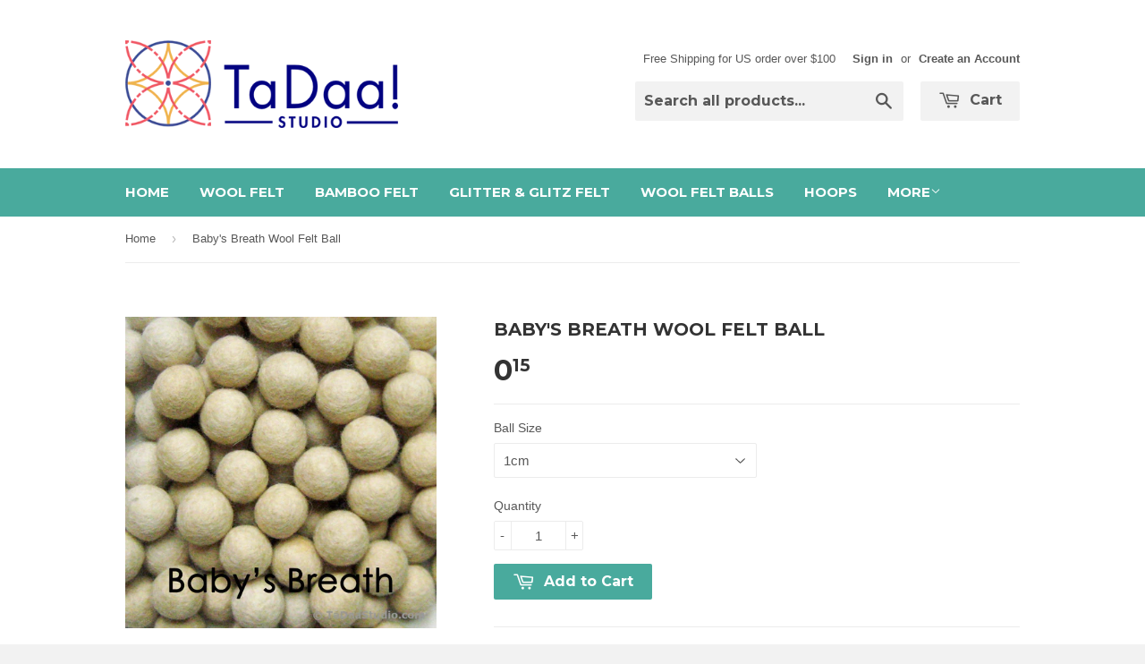

--- FILE ---
content_type: text/html; charset=utf-8
request_url: https://tadaastudio.com/products/babys-breath-wool-felt-ball
body_size: 15990
content:
<!doctype html>
<!--[if lt IE 7]><html class="no-js lt-ie9 lt-ie8 lt-ie7" lang="en"> <![endif]-->
<!--[if IE 7]><html class="no-js lt-ie9 lt-ie8" lang="en"> <![endif]-->
<!--[if IE 8]><html class="no-js lt-ie9" lang="en"> <![endif]-->
<!--[if IE 9 ]><html class="ie9 no-js"> <![endif]-->
<!--[if (gt IE 9)|!(IE)]><!--> <html class="no-touch no-js"> <!--<![endif]-->
<head>

  <!-- Basic page needs ================================================== -->
  <meta charset="utf-8">
  <meta http-equiv="X-UA-Compatible" content="IE=edge,chrome=1">

  
  <link rel="shortcut icon" href="//tadaastudio.com/cdn/shop/t/4/assets/favicon.png?v=150749138157541351191427918182" type="image/png" />
  

  <!-- Title and description ================================================== -->
  <title>
  Baby&#39;s Breath Wool Felt Ball - TaDaa Studio &ndash; TaDaa! Studio
  </title>

  
  <meta name="description" content="Wool Felt Balls 1cm, 2cm, 4cm available in 39 colors">
  

  <!-- Product meta ================================================== -->
  
  <meta property="og:type" content="product">
  <meta property="og:title" content="Baby&#39;s Breath Wool Felt Ball">
  
  <meta property="og:image" content="http://tadaastudio.com/cdn/shop/products/wfb_babys_breath_38_2_grande.jpeg?v=1443998892">
  <meta property="og:image:secure_url" content="https://tadaastudio.com/cdn/shop/products/wfb_babys_breath_38_2_grande.jpeg?v=1443998892">
  
  <meta property="og:image" content="http://tadaastudio.com/cdn/shop/products/scale_shot_20_grande.jpeg?v=1443998894">
  <meta property="og:image:secure_url" content="https://tadaastudio.com/cdn/shop/products/scale_shot_20_grande.jpeg?v=1443998894">
  
  <meta property="og:price:amount" content="0.15">
  <meta property="og:price:currency" content="USD">


  <meta property="og:description" content="Wool Felt Balls 1cm, 2cm, 4cm available in 39 colors">

  <meta property="og:url" content="https://tadaastudio.com/products/babys-breath-wool-felt-ball">
  <meta property="og:site_name" content="TaDaa! Studio">

  
  
  
  <meta name="twitter:site" content="@tadaastudio">


  <meta name="twitter:card" content="product">
  <meta name="twitter:title" content="Baby's Breath Wool Felt Ball">
  <meta name="twitter:description" content="A natural color color, with a slight beige/ivory cast to the color of the ball.
100% wool, handmade felt balls Imported from Nepal via fair trade practices">
  <meta name="twitter:image" content="https://tadaastudio.com/cdn/shop/products/wfb_babys_breath_38_2_medium.jpeg?v=1443998892">
  <meta name="twitter:image:width" content="240">
  <meta name="twitter:image:height" content="240">
  <meta name="twitter:label1" content="Price">
  <meta name="twitter:data1" content="From $ 0.15 USD">
  
  <meta name="twitter:label2" content="Brand">
  <meta name="twitter:data2" content="wool fellt &amp; yarn">
  



  <!-- Helpers ================================================== -->
  <link rel="canonical" href="https://tadaastudio.com/products/babys-breath-wool-felt-ball">
  <meta name="viewport" content="width=device-width,initial-scale=1">

  
  <!-- Ajaxify Cart Plugin ================================================== -->
  <link href="//tadaastudio.com/cdn/shop/t/4/assets/ajaxify.scss.css?v=130291415045961276831427128714" rel="stylesheet" type="text/css" media="all" />
  

  <!-- CSS ================================================== -->
  <link href="//tadaastudio.com/cdn/shop/t/4/assets/timber.scss.css?v=117971105129258089211674764901" rel="stylesheet" type="text/css" media="all" />
  

  
    
    
    <link href="//fonts.googleapis.com/css?family=Montserrat:700" rel="stylesheet" type="text/css" media="all" />
  


  



  <!-- Header hook for plugins ================================================== -->
  <script>window.performance && window.performance.mark && window.performance.mark('shopify.content_for_header.start');</script><meta id="shopify-digital-wallet" name="shopify-digital-wallet" content="/6997481/digital_wallets/dialog">
<meta name="shopify-checkout-api-token" content="462ae1bbc51e74f613e0a6f4adbe2634">
<meta id="in-context-paypal-metadata" data-shop-id="6997481" data-venmo-supported="false" data-environment="production" data-locale="en_US" data-paypal-v4="true" data-currency="USD">
<link rel="alternate" type="application/json+oembed" href="https://tadaastudio.com/products/babys-breath-wool-felt-ball.oembed">
<script async="async" src="/checkouts/internal/preloads.js?locale=en-US"></script>
<link rel="preconnect" href="https://shop.app" crossorigin="anonymous">
<script async="async" src="https://shop.app/checkouts/internal/preloads.js?locale=en-US&shop_id=6997481" crossorigin="anonymous"></script>
<script id="apple-pay-shop-capabilities" type="application/json">{"shopId":6997481,"countryCode":"US","currencyCode":"USD","merchantCapabilities":["supports3DS"],"merchantId":"gid:\/\/shopify\/Shop\/6997481","merchantName":"TaDaa! Studio","requiredBillingContactFields":["postalAddress","email"],"requiredShippingContactFields":["postalAddress","email"],"shippingType":"shipping","supportedNetworks":["visa","masterCard","amex","discover","elo","jcb"],"total":{"type":"pending","label":"TaDaa! Studio","amount":"1.00"},"shopifyPaymentsEnabled":true,"supportsSubscriptions":true}</script>
<script id="shopify-features" type="application/json">{"accessToken":"462ae1bbc51e74f613e0a6f4adbe2634","betas":["rich-media-storefront-analytics"],"domain":"tadaastudio.com","predictiveSearch":true,"shopId":6997481,"locale":"en"}</script>
<script>var Shopify = Shopify || {};
Shopify.shop = "tadaa-studio.myshopify.com";
Shopify.locale = "en";
Shopify.currency = {"active":"USD","rate":"1.0"};
Shopify.country = "US";
Shopify.theme = {"name":"Supply","id":10564616,"schema_name":null,"schema_version":null,"theme_store_id":679,"role":"main"};
Shopify.theme.handle = "null";
Shopify.theme.style = {"id":null,"handle":null};
Shopify.cdnHost = "tadaastudio.com/cdn";
Shopify.routes = Shopify.routes || {};
Shopify.routes.root = "/";</script>
<script type="module">!function(o){(o.Shopify=o.Shopify||{}).modules=!0}(window);</script>
<script>!function(o){function n(){var o=[];function n(){o.push(Array.prototype.slice.apply(arguments))}return n.q=o,n}var t=o.Shopify=o.Shopify||{};t.loadFeatures=n(),t.autoloadFeatures=n()}(window);</script>
<script>
  window.ShopifyPay = window.ShopifyPay || {};
  window.ShopifyPay.apiHost = "shop.app\/pay";
  window.ShopifyPay.redirectState = null;
</script>
<script id="shop-js-analytics" type="application/json">{"pageType":"product"}</script>
<script defer="defer" async type="module" src="//tadaastudio.com/cdn/shopifycloud/shop-js/modules/v2/client.init-shop-cart-sync_BN7fPSNr.en.esm.js"></script>
<script defer="defer" async type="module" src="//tadaastudio.com/cdn/shopifycloud/shop-js/modules/v2/chunk.common_Cbph3Kss.esm.js"></script>
<script defer="defer" async type="module" src="//tadaastudio.com/cdn/shopifycloud/shop-js/modules/v2/chunk.modal_DKumMAJ1.esm.js"></script>
<script type="module">
  await import("//tadaastudio.com/cdn/shopifycloud/shop-js/modules/v2/client.init-shop-cart-sync_BN7fPSNr.en.esm.js");
await import("//tadaastudio.com/cdn/shopifycloud/shop-js/modules/v2/chunk.common_Cbph3Kss.esm.js");
await import("//tadaastudio.com/cdn/shopifycloud/shop-js/modules/v2/chunk.modal_DKumMAJ1.esm.js");

  window.Shopify.SignInWithShop?.initShopCartSync?.({"fedCMEnabled":true,"windoidEnabled":true});

</script>
<script>
  window.Shopify = window.Shopify || {};
  if (!window.Shopify.featureAssets) window.Shopify.featureAssets = {};
  window.Shopify.featureAssets['shop-js'] = {"shop-cart-sync":["modules/v2/client.shop-cart-sync_CJVUk8Jm.en.esm.js","modules/v2/chunk.common_Cbph3Kss.esm.js","modules/v2/chunk.modal_DKumMAJ1.esm.js"],"init-fed-cm":["modules/v2/client.init-fed-cm_7Fvt41F4.en.esm.js","modules/v2/chunk.common_Cbph3Kss.esm.js","modules/v2/chunk.modal_DKumMAJ1.esm.js"],"init-shop-email-lookup-coordinator":["modules/v2/client.init-shop-email-lookup-coordinator_Cc088_bR.en.esm.js","modules/v2/chunk.common_Cbph3Kss.esm.js","modules/v2/chunk.modal_DKumMAJ1.esm.js"],"init-windoid":["modules/v2/client.init-windoid_hPopwJRj.en.esm.js","modules/v2/chunk.common_Cbph3Kss.esm.js","modules/v2/chunk.modal_DKumMAJ1.esm.js"],"shop-button":["modules/v2/client.shop-button_B0jaPSNF.en.esm.js","modules/v2/chunk.common_Cbph3Kss.esm.js","modules/v2/chunk.modal_DKumMAJ1.esm.js"],"shop-cash-offers":["modules/v2/client.shop-cash-offers_DPIskqss.en.esm.js","modules/v2/chunk.common_Cbph3Kss.esm.js","modules/v2/chunk.modal_DKumMAJ1.esm.js"],"shop-toast-manager":["modules/v2/client.shop-toast-manager_CK7RT69O.en.esm.js","modules/v2/chunk.common_Cbph3Kss.esm.js","modules/v2/chunk.modal_DKumMAJ1.esm.js"],"init-shop-cart-sync":["modules/v2/client.init-shop-cart-sync_BN7fPSNr.en.esm.js","modules/v2/chunk.common_Cbph3Kss.esm.js","modules/v2/chunk.modal_DKumMAJ1.esm.js"],"init-customer-accounts-sign-up":["modules/v2/client.init-customer-accounts-sign-up_CfPf4CXf.en.esm.js","modules/v2/client.shop-login-button_DeIztwXF.en.esm.js","modules/v2/chunk.common_Cbph3Kss.esm.js","modules/v2/chunk.modal_DKumMAJ1.esm.js"],"pay-button":["modules/v2/client.pay-button_CgIwFSYN.en.esm.js","modules/v2/chunk.common_Cbph3Kss.esm.js","modules/v2/chunk.modal_DKumMAJ1.esm.js"],"init-customer-accounts":["modules/v2/client.init-customer-accounts_DQ3x16JI.en.esm.js","modules/v2/client.shop-login-button_DeIztwXF.en.esm.js","modules/v2/chunk.common_Cbph3Kss.esm.js","modules/v2/chunk.modal_DKumMAJ1.esm.js"],"avatar":["modules/v2/client.avatar_BTnouDA3.en.esm.js"],"init-shop-for-new-customer-accounts":["modules/v2/client.init-shop-for-new-customer-accounts_CsZy_esa.en.esm.js","modules/v2/client.shop-login-button_DeIztwXF.en.esm.js","modules/v2/chunk.common_Cbph3Kss.esm.js","modules/v2/chunk.modal_DKumMAJ1.esm.js"],"shop-follow-button":["modules/v2/client.shop-follow-button_BRMJjgGd.en.esm.js","modules/v2/chunk.common_Cbph3Kss.esm.js","modules/v2/chunk.modal_DKumMAJ1.esm.js"],"checkout-modal":["modules/v2/client.checkout-modal_B9Drz_yf.en.esm.js","modules/v2/chunk.common_Cbph3Kss.esm.js","modules/v2/chunk.modal_DKumMAJ1.esm.js"],"shop-login-button":["modules/v2/client.shop-login-button_DeIztwXF.en.esm.js","modules/v2/chunk.common_Cbph3Kss.esm.js","modules/v2/chunk.modal_DKumMAJ1.esm.js"],"lead-capture":["modules/v2/client.lead-capture_DXYzFM3R.en.esm.js","modules/v2/chunk.common_Cbph3Kss.esm.js","modules/v2/chunk.modal_DKumMAJ1.esm.js"],"shop-login":["modules/v2/client.shop-login_CA5pJqmO.en.esm.js","modules/v2/chunk.common_Cbph3Kss.esm.js","modules/v2/chunk.modal_DKumMAJ1.esm.js"],"payment-terms":["modules/v2/client.payment-terms_BxzfvcZJ.en.esm.js","modules/v2/chunk.common_Cbph3Kss.esm.js","modules/v2/chunk.modal_DKumMAJ1.esm.js"]};
</script>
<script id="__st">var __st={"a":6997481,"offset":-18000,"reqid":"2d97a954-30de-4eae-8ed0-1aab77850bdb-1769905217","pageurl":"tadaastudio.com\/products\/babys-breath-wool-felt-ball","u":"175454c13f38","p":"product","rtyp":"product","rid":461035812};</script>
<script>window.ShopifyPaypalV4VisibilityTracking = true;</script>
<script id="captcha-bootstrap">!function(){'use strict';const t='contact',e='account',n='new_comment',o=[[t,t],['blogs',n],['comments',n],[t,'customer']],c=[[e,'customer_login'],[e,'guest_login'],[e,'recover_customer_password'],[e,'create_customer']],r=t=>t.map((([t,e])=>`form[action*='/${t}']:not([data-nocaptcha='true']) input[name='form_type'][value='${e}']`)).join(','),a=t=>()=>t?[...document.querySelectorAll(t)].map((t=>t.form)):[];function s(){const t=[...o],e=r(t);return a(e)}const i='password',u='form_key',d=['recaptcha-v3-token','g-recaptcha-response','h-captcha-response',i],f=()=>{try{return window.sessionStorage}catch{return}},m='__shopify_v',_=t=>t.elements[u];function p(t,e,n=!1){try{const o=window.sessionStorage,c=JSON.parse(o.getItem(e)),{data:r}=function(t){const{data:e,action:n}=t;return t[m]||n?{data:e,action:n}:{data:t,action:n}}(c);for(const[e,n]of Object.entries(r))t.elements[e]&&(t.elements[e].value=n);n&&o.removeItem(e)}catch(o){console.error('form repopulation failed',{error:o})}}const l='form_type',E='cptcha';function T(t){t.dataset[E]=!0}const w=window,h=w.document,L='Shopify',v='ce_forms',y='captcha';let A=!1;((t,e)=>{const n=(g='f06e6c50-85a8-45c8-87d0-21a2b65856fe',I='https://cdn.shopify.com/shopifycloud/storefront-forms-hcaptcha/ce_storefront_forms_captcha_hcaptcha.v1.5.2.iife.js',D={infoText:'Protected by hCaptcha',privacyText:'Privacy',termsText:'Terms'},(t,e,n)=>{const o=w[L][v],c=o.bindForm;if(c)return c(t,g,e,D).then(n);var r;o.q.push([[t,g,e,D],n]),r=I,A||(h.body.append(Object.assign(h.createElement('script'),{id:'captcha-provider',async:!0,src:r})),A=!0)});var g,I,D;w[L]=w[L]||{},w[L][v]=w[L][v]||{},w[L][v].q=[],w[L][y]=w[L][y]||{},w[L][y].protect=function(t,e){n(t,void 0,e),T(t)},Object.freeze(w[L][y]),function(t,e,n,w,h,L){const[v,y,A,g]=function(t,e,n){const i=e?o:[],u=t?c:[],d=[...i,...u],f=r(d),m=r(i),_=r(d.filter((([t,e])=>n.includes(e))));return[a(f),a(m),a(_),s()]}(w,h,L),I=t=>{const e=t.target;return e instanceof HTMLFormElement?e:e&&e.form},D=t=>v().includes(t);t.addEventListener('submit',(t=>{const e=I(t);if(!e)return;const n=D(e)&&!e.dataset.hcaptchaBound&&!e.dataset.recaptchaBound,o=_(e),c=g().includes(e)&&(!o||!o.value);(n||c)&&t.preventDefault(),c&&!n&&(function(t){try{if(!f())return;!function(t){const e=f();if(!e)return;const n=_(t);if(!n)return;const o=n.value;o&&e.removeItem(o)}(t);const e=Array.from(Array(32),(()=>Math.random().toString(36)[2])).join('');!function(t,e){_(t)||t.append(Object.assign(document.createElement('input'),{type:'hidden',name:u})),t.elements[u].value=e}(t,e),function(t,e){const n=f();if(!n)return;const o=[...t.querySelectorAll(`input[type='${i}']`)].map((({name:t})=>t)),c=[...d,...o],r={};for(const[a,s]of new FormData(t).entries())c.includes(a)||(r[a]=s);n.setItem(e,JSON.stringify({[m]:1,action:t.action,data:r}))}(t,e)}catch(e){console.error('failed to persist form',e)}}(e),e.submit())}));const S=(t,e)=>{t&&!t.dataset[E]&&(n(t,e.some((e=>e===t))),T(t))};for(const o of['focusin','change'])t.addEventListener(o,(t=>{const e=I(t);D(e)&&S(e,y())}));const B=e.get('form_key'),M=e.get(l),P=B&&M;t.addEventListener('DOMContentLoaded',(()=>{const t=y();if(P)for(const e of t)e.elements[l].value===M&&p(e,B);[...new Set([...A(),...v().filter((t=>'true'===t.dataset.shopifyCaptcha))])].forEach((e=>S(e,t)))}))}(h,new URLSearchParams(w.location.search),n,t,e,['guest_login'])})(!0,!0)}();</script>
<script integrity="sha256-4kQ18oKyAcykRKYeNunJcIwy7WH5gtpwJnB7kiuLZ1E=" data-source-attribution="shopify.loadfeatures" defer="defer" src="//tadaastudio.com/cdn/shopifycloud/storefront/assets/storefront/load_feature-a0a9edcb.js" crossorigin="anonymous"></script>
<script crossorigin="anonymous" defer="defer" src="//tadaastudio.com/cdn/shopifycloud/storefront/assets/shopify_pay/storefront-65b4c6d7.js?v=20250812"></script>
<script data-source-attribution="shopify.dynamic_checkout.dynamic.init">var Shopify=Shopify||{};Shopify.PaymentButton=Shopify.PaymentButton||{isStorefrontPortableWallets:!0,init:function(){window.Shopify.PaymentButton.init=function(){};var t=document.createElement("script");t.src="https://tadaastudio.com/cdn/shopifycloud/portable-wallets/latest/portable-wallets.en.js",t.type="module",document.head.appendChild(t)}};
</script>
<script data-source-attribution="shopify.dynamic_checkout.buyer_consent">
  function portableWalletsHideBuyerConsent(e){var t=document.getElementById("shopify-buyer-consent"),n=document.getElementById("shopify-subscription-policy-button");t&&n&&(t.classList.add("hidden"),t.setAttribute("aria-hidden","true"),n.removeEventListener("click",e))}function portableWalletsShowBuyerConsent(e){var t=document.getElementById("shopify-buyer-consent"),n=document.getElementById("shopify-subscription-policy-button");t&&n&&(t.classList.remove("hidden"),t.removeAttribute("aria-hidden"),n.addEventListener("click",e))}window.Shopify?.PaymentButton&&(window.Shopify.PaymentButton.hideBuyerConsent=portableWalletsHideBuyerConsent,window.Shopify.PaymentButton.showBuyerConsent=portableWalletsShowBuyerConsent);
</script>
<script data-source-attribution="shopify.dynamic_checkout.cart.bootstrap">document.addEventListener("DOMContentLoaded",(function(){function t(){return document.querySelector("shopify-accelerated-checkout-cart, shopify-accelerated-checkout")}if(t())Shopify.PaymentButton.init();else{new MutationObserver((function(e,n){t()&&(Shopify.PaymentButton.init(),n.disconnect())})).observe(document.body,{childList:!0,subtree:!0})}}));
</script>
<link id="shopify-accelerated-checkout-styles" rel="stylesheet" media="screen" href="https://tadaastudio.com/cdn/shopifycloud/portable-wallets/latest/accelerated-checkout-backwards-compat.css" crossorigin="anonymous">
<style id="shopify-accelerated-checkout-cart">
        #shopify-buyer-consent {
  margin-top: 1em;
  display: inline-block;
  width: 100%;
}

#shopify-buyer-consent.hidden {
  display: none;
}

#shopify-subscription-policy-button {
  background: none;
  border: none;
  padding: 0;
  text-decoration: underline;
  font-size: inherit;
  cursor: pointer;
}

#shopify-subscription-policy-button::before {
  box-shadow: none;
}

      </style>

<script>window.performance && window.performance.mark && window.performance.mark('shopify.content_for_header.end');</script>

  

<!--[if lt IE 9]>
<script src="//html5shiv.googlecode.com/svn/trunk/html5.js" type="text/javascript"></script>
<script src="//tadaastudio.com/cdn/shop/t/4/assets/respond.min.js?v=52248677837542619231427128712" type="text/javascript"></script>
<link href="//tadaastudio.com/cdn/shop/t/4/assets/respond-proxy.html" id="respond-proxy" rel="respond-proxy" />
<link href="//tadaastudio.com/search?q=3b3a83176d8cff4bb9c2f7e4a6f74662" id="respond-redirect" rel="respond-redirect" />
<script src="//tadaastudio.com/search?q=3b3a83176d8cff4bb9c2f7e4a6f74662" type="text/javascript"></script>
<![endif]-->


  
  

  <script src="//ajax.googleapis.com/ajax/libs/jquery/1.11.0/jquery.min.js" type="text/javascript"></script>
  <script src="//tadaastudio.com/cdn/shop/t/4/assets/modernizr.min.js?v=26620055551102246001427128712" type="text/javascript"></script>

<link href="https://monorail-edge.shopifysvc.com" rel="dns-prefetch">
<script>(function(){if ("sendBeacon" in navigator && "performance" in window) {try {var session_token_from_headers = performance.getEntriesByType('navigation')[0].serverTiming.find(x => x.name == '_s').description;} catch {var session_token_from_headers = undefined;}var session_cookie_matches = document.cookie.match(/_shopify_s=([^;]*)/);var session_token_from_cookie = session_cookie_matches && session_cookie_matches.length === 2 ? session_cookie_matches[1] : "";var session_token = session_token_from_headers || session_token_from_cookie || "";function handle_abandonment_event(e) {var entries = performance.getEntries().filter(function(entry) {return /monorail-edge.shopifysvc.com/.test(entry.name);});if (!window.abandonment_tracked && entries.length === 0) {window.abandonment_tracked = true;var currentMs = Date.now();var navigation_start = performance.timing.navigationStart;var payload = {shop_id: 6997481,url: window.location.href,navigation_start,duration: currentMs - navigation_start,session_token,page_type: "product"};window.navigator.sendBeacon("https://monorail-edge.shopifysvc.com/v1/produce", JSON.stringify({schema_id: "online_store_buyer_site_abandonment/1.1",payload: payload,metadata: {event_created_at_ms: currentMs,event_sent_at_ms: currentMs}}));}}window.addEventListener('pagehide', handle_abandonment_event);}}());</script>
<script id="web-pixels-manager-setup">(function e(e,d,r,n,o){if(void 0===o&&(o={}),!Boolean(null===(a=null===(i=window.Shopify)||void 0===i?void 0:i.analytics)||void 0===a?void 0:a.replayQueue)){var i,a;window.Shopify=window.Shopify||{};var t=window.Shopify;t.analytics=t.analytics||{};var s=t.analytics;s.replayQueue=[],s.publish=function(e,d,r){return s.replayQueue.push([e,d,r]),!0};try{self.performance.mark("wpm:start")}catch(e){}var l=function(){var e={modern:/Edge?\/(1{2}[4-9]|1[2-9]\d|[2-9]\d{2}|\d{4,})\.\d+(\.\d+|)|Firefox\/(1{2}[4-9]|1[2-9]\d|[2-9]\d{2}|\d{4,})\.\d+(\.\d+|)|Chrom(ium|e)\/(9{2}|\d{3,})\.\d+(\.\d+|)|(Maci|X1{2}).+ Version\/(15\.\d+|(1[6-9]|[2-9]\d|\d{3,})\.\d+)([,.]\d+|)( \(\w+\)|)( Mobile\/\w+|) Safari\/|Chrome.+OPR\/(9{2}|\d{3,})\.\d+\.\d+|(CPU[ +]OS|iPhone[ +]OS|CPU[ +]iPhone|CPU IPhone OS|CPU iPad OS)[ +]+(15[._]\d+|(1[6-9]|[2-9]\d|\d{3,})[._]\d+)([._]\d+|)|Android:?[ /-](13[3-9]|1[4-9]\d|[2-9]\d{2}|\d{4,})(\.\d+|)(\.\d+|)|Android.+Firefox\/(13[5-9]|1[4-9]\d|[2-9]\d{2}|\d{4,})\.\d+(\.\d+|)|Android.+Chrom(ium|e)\/(13[3-9]|1[4-9]\d|[2-9]\d{2}|\d{4,})\.\d+(\.\d+|)|SamsungBrowser\/([2-9]\d|\d{3,})\.\d+/,legacy:/Edge?\/(1[6-9]|[2-9]\d|\d{3,})\.\d+(\.\d+|)|Firefox\/(5[4-9]|[6-9]\d|\d{3,})\.\d+(\.\d+|)|Chrom(ium|e)\/(5[1-9]|[6-9]\d|\d{3,})\.\d+(\.\d+|)([\d.]+$|.*Safari\/(?![\d.]+ Edge\/[\d.]+$))|(Maci|X1{2}).+ Version\/(10\.\d+|(1[1-9]|[2-9]\d|\d{3,})\.\d+)([,.]\d+|)( \(\w+\)|)( Mobile\/\w+|) Safari\/|Chrome.+OPR\/(3[89]|[4-9]\d|\d{3,})\.\d+\.\d+|(CPU[ +]OS|iPhone[ +]OS|CPU[ +]iPhone|CPU IPhone OS|CPU iPad OS)[ +]+(10[._]\d+|(1[1-9]|[2-9]\d|\d{3,})[._]\d+)([._]\d+|)|Android:?[ /-](13[3-9]|1[4-9]\d|[2-9]\d{2}|\d{4,})(\.\d+|)(\.\d+|)|Mobile Safari.+OPR\/([89]\d|\d{3,})\.\d+\.\d+|Android.+Firefox\/(13[5-9]|1[4-9]\d|[2-9]\d{2}|\d{4,})\.\d+(\.\d+|)|Android.+Chrom(ium|e)\/(13[3-9]|1[4-9]\d|[2-9]\d{2}|\d{4,})\.\d+(\.\d+|)|Android.+(UC? ?Browser|UCWEB|U3)[ /]?(15\.([5-9]|\d{2,})|(1[6-9]|[2-9]\d|\d{3,})\.\d+)\.\d+|SamsungBrowser\/(5\.\d+|([6-9]|\d{2,})\.\d+)|Android.+MQ{2}Browser\/(14(\.(9|\d{2,})|)|(1[5-9]|[2-9]\d|\d{3,})(\.\d+|))(\.\d+|)|K[Aa][Ii]OS\/(3\.\d+|([4-9]|\d{2,})\.\d+)(\.\d+|)/},d=e.modern,r=e.legacy,n=navigator.userAgent;return n.match(d)?"modern":n.match(r)?"legacy":"unknown"}(),u="modern"===l?"modern":"legacy",c=(null!=n?n:{modern:"",legacy:""})[u],f=function(e){return[e.baseUrl,"/wpm","/b",e.hashVersion,"modern"===e.buildTarget?"m":"l",".js"].join("")}({baseUrl:d,hashVersion:r,buildTarget:u}),m=function(e){var d=e.version,r=e.bundleTarget,n=e.surface,o=e.pageUrl,i=e.monorailEndpoint;return{emit:function(e){var a=e.status,t=e.errorMsg,s=(new Date).getTime(),l=JSON.stringify({metadata:{event_sent_at_ms:s},events:[{schema_id:"web_pixels_manager_load/3.1",payload:{version:d,bundle_target:r,page_url:o,status:a,surface:n,error_msg:t},metadata:{event_created_at_ms:s}}]});if(!i)return console&&console.warn&&console.warn("[Web Pixels Manager] No Monorail endpoint provided, skipping logging."),!1;try{return self.navigator.sendBeacon.bind(self.navigator)(i,l)}catch(e){}var u=new XMLHttpRequest;try{return u.open("POST",i,!0),u.setRequestHeader("Content-Type","text/plain"),u.send(l),!0}catch(e){return console&&console.warn&&console.warn("[Web Pixels Manager] Got an unhandled error while logging to Monorail."),!1}}}}({version:r,bundleTarget:l,surface:e.surface,pageUrl:self.location.href,monorailEndpoint:e.monorailEndpoint});try{o.browserTarget=l,function(e){var d=e.src,r=e.async,n=void 0===r||r,o=e.onload,i=e.onerror,a=e.sri,t=e.scriptDataAttributes,s=void 0===t?{}:t,l=document.createElement("script"),u=document.querySelector("head"),c=document.querySelector("body");if(l.async=n,l.src=d,a&&(l.integrity=a,l.crossOrigin="anonymous"),s)for(var f in s)if(Object.prototype.hasOwnProperty.call(s,f))try{l.dataset[f]=s[f]}catch(e){}if(o&&l.addEventListener("load",o),i&&l.addEventListener("error",i),u)u.appendChild(l);else{if(!c)throw new Error("Did not find a head or body element to append the script");c.appendChild(l)}}({src:f,async:!0,onload:function(){if(!function(){var e,d;return Boolean(null===(d=null===(e=window.Shopify)||void 0===e?void 0:e.analytics)||void 0===d?void 0:d.initialized)}()){var d=window.webPixelsManager.init(e)||void 0;if(d){var r=window.Shopify.analytics;r.replayQueue.forEach((function(e){var r=e[0],n=e[1],o=e[2];d.publishCustomEvent(r,n,o)})),r.replayQueue=[],r.publish=d.publishCustomEvent,r.visitor=d.visitor,r.initialized=!0}}},onerror:function(){return m.emit({status:"failed",errorMsg:"".concat(f," has failed to load")})},sri:function(e){var d=/^sha384-[A-Za-z0-9+/=]+$/;return"string"==typeof e&&d.test(e)}(c)?c:"",scriptDataAttributes:o}),m.emit({status:"loading"})}catch(e){m.emit({status:"failed",errorMsg:(null==e?void 0:e.message)||"Unknown error"})}}})({shopId: 6997481,storefrontBaseUrl: "https://tadaastudio.com",extensionsBaseUrl: "https://extensions.shopifycdn.com/cdn/shopifycloud/web-pixels-manager",monorailEndpoint: "https://monorail-edge.shopifysvc.com/unstable/produce_batch",surface: "storefront-renderer",enabledBetaFlags: ["2dca8a86"],webPixelsConfigList: [{"id":"71860310","configuration":"{\"tagID\":\"2613942554669\"}","eventPayloadVersion":"v1","runtimeContext":"STRICT","scriptVersion":"18031546ee651571ed29edbe71a3550b","type":"APP","apiClientId":3009811,"privacyPurposes":["ANALYTICS","MARKETING","SALE_OF_DATA"],"dataSharingAdjustments":{"protectedCustomerApprovalScopes":["read_customer_address","read_customer_email","read_customer_name","read_customer_personal_data","read_customer_phone"]}},{"id":"shopify-app-pixel","configuration":"{}","eventPayloadVersion":"v1","runtimeContext":"STRICT","scriptVersion":"0450","apiClientId":"shopify-pixel","type":"APP","privacyPurposes":["ANALYTICS","MARKETING"]},{"id":"shopify-custom-pixel","eventPayloadVersion":"v1","runtimeContext":"LAX","scriptVersion":"0450","apiClientId":"shopify-pixel","type":"CUSTOM","privacyPurposes":["ANALYTICS","MARKETING"]}],isMerchantRequest: false,initData: {"shop":{"name":"TaDaa! Studio","paymentSettings":{"currencyCode":"USD"},"myshopifyDomain":"tadaa-studio.myshopify.com","countryCode":"US","storefrontUrl":"https:\/\/tadaastudio.com"},"customer":null,"cart":null,"checkout":null,"productVariants":[{"price":{"amount":0.15,"currencyCode":"USD"},"product":{"title":"Baby's Breath Wool Felt Ball","vendor":"wool fellt \u0026 yarn","id":"461035812","untranslatedTitle":"Baby's Breath Wool Felt Ball","url":"\/products\/babys-breath-wool-felt-ball","type":"wool felt balls"},"id":"1320347764","image":{"src":"\/\/tadaastudio.com\/cdn\/shop\/products\/wfb_babys_breath_38_2.jpeg?v=1443998892"},"sku":"WFB-babybrth2-1cm","title":"1cm","untranslatedTitle":"1cm"},{"price":{"amount":0.25,"currencyCode":"USD"},"product":{"title":"Baby's Breath Wool Felt Ball","vendor":"wool fellt \u0026 yarn","id":"461035812","untranslatedTitle":"Baby's Breath Wool Felt Ball","url":"\/products\/babys-breath-wool-felt-ball","type":"wool felt balls"},"id":"1320347784","image":{"src":"\/\/tadaastudio.com\/cdn\/shop\/products\/wfb_babys_breath_38_2.jpeg?v=1443998892"},"sku":"WFB-babybrth2-1.5cm","title":"1.5cm","untranslatedTitle":"1.5cm"},{"price":{"amount":0.35,"currencyCode":"USD"},"product":{"title":"Baby's Breath Wool Felt Ball","vendor":"wool fellt \u0026 yarn","id":"461035812","untranslatedTitle":"Baby's Breath Wool Felt Ball","url":"\/products\/babys-breath-wool-felt-ball","type":"wool felt balls"},"id":"1320347768","image":{"src":"\/\/tadaastudio.com\/cdn\/shop\/products\/wfb_babys_breath_38_2.jpeg?v=1443998892"},"sku":"WFB-babybrth2-2cm","title":"2cm","untranslatedTitle":"2cm"},{"price":{"amount":0.45,"currencyCode":"USD"},"product":{"title":"Baby's Breath Wool Felt Ball","vendor":"wool fellt \u0026 yarn","id":"461035812","untranslatedTitle":"Baby's Breath Wool Felt Ball","url":"\/products\/babys-breath-wool-felt-ball","type":"wool felt balls"},"id":"1320347776","image":{"src":"\/\/tadaastudio.com\/cdn\/shop\/products\/wfb_babys_breath_38_2.jpeg?v=1443998892"},"sku":"WFB-babybrth2-3cm","title":"3cm","untranslatedTitle":"3cm"},{"price":{"amount":1.25,"currencyCode":"USD"},"product":{"title":"Baby's Breath Wool Felt Ball","vendor":"wool fellt \u0026 yarn","id":"461035812","untranslatedTitle":"Baby's Breath Wool Felt Ball","url":"\/products\/babys-breath-wool-felt-ball","type":"wool felt balls"},"id":"1320347772","image":{"src":"\/\/tadaastudio.com\/cdn\/shop\/products\/wfb_babys_breath_38_2.jpeg?v=1443998892"},"sku":"WFB-babybrth2-4cm","title":"4cm","untranslatedTitle":"4cm"}],"purchasingCompany":null},},"https://tadaastudio.com/cdn","1d2a099fw23dfb22ep557258f5m7a2edbae",{"modern":"","legacy":""},{"shopId":"6997481","storefrontBaseUrl":"https:\/\/tadaastudio.com","extensionBaseUrl":"https:\/\/extensions.shopifycdn.com\/cdn\/shopifycloud\/web-pixels-manager","surface":"storefront-renderer","enabledBetaFlags":"[\"2dca8a86\"]","isMerchantRequest":"false","hashVersion":"1d2a099fw23dfb22ep557258f5m7a2edbae","publish":"custom","events":"[[\"page_viewed\",{}],[\"product_viewed\",{\"productVariant\":{\"price\":{\"amount\":0.15,\"currencyCode\":\"USD\"},\"product\":{\"title\":\"Baby's Breath Wool Felt Ball\",\"vendor\":\"wool fellt \u0026 yarn\",\"id\":\"461035812\",\"untranslatedTitle\":\"Baby's Breath Wool Felt Ball\",\"url\":\"\/products\/babys-breath-wool-felt-ball\",\"type\":\"wool felt balls\"},\"id\":\"1320347764\",\"image\":{\"src\":\"\/\/tadaastudio.com\/cdn\/shop\/products\/wfb_babys_breath_38_2.jpeg?v=1443998892\"},\"sku\":\"WFB-babybrth2-1cm\",\"title\":\"1cm\",\"untranslatedTitle\":\"1cm\"}}]]"});</script><script>
  window.ShopifyAnalytics = window.ShopifyAnalytics || {};
  window.ShopifyAnalytics.meta = window.ShopifyAnalytics.meta || {};
  window.ShopifyAnalytics.meta.currency = 'USD';
  var meta = {"product":{"id":461035812,"gid":"gid:\/\/shopify\/Product\/461035812","vendor":"wool fellt \u0026 yarn","type":"wool felt balls","handle":"babys-breath-wool-felt-ball","variants":[{"id":1320347764,"price":15,"name":"Baby's Breath Wool Felt Ball - 1cm","public_title":"1cm","sku":"WFB-babybrth2-1cm"},{"id":1320347784,"price":25,"name":"Baby's Breath Wool Felt Ball - 1.5cm","public_title":"1.5cm","sku":"WFB-babybrth2-1.5cm"},{"id":1320347768,"price":35,"name":"Baby's Breath Wool Felt Ball - 2cm","public_title":"2cm","sku":"WFB-babybrth2-2cm"},{"id":1320347776,"price":45,"name":"Baby's Breath Wool Felt Ball - 3cm","public_title":"3cm","sku":"WFB-babybrth2-3cm"},{"id":1320347772,"price":125,"name":"Baby's Breath Wool Felt Ball - 4cm","public_title":"4cm","sku":"WFB-babybrth2-4cm"}],"remote":false},"page":{"pageType":"product","resourceType":"product","resourceId":461035812,"requestId":"2d97a954-30de-4eae-8ed0-1aab77850bdb-1769905217"}};
  for (var attr in meta) {
    window.ShopifyAnalytics.meta[attr] = meta[attr];
  }
</script>
<script class="analytics">
  (function () {
    var customDocumentWrite = function(content) {
      var jquery = null;

      if (window.jQuery) {
        jquery = window.jQuery;
      } else if (window.Checkout && window.Checkout.$) {
        jquery = window.Checkout.$;
      }

      if (jquery) {
        jquery('body').append(content);
      }
    };

    var hasLoggedConversion = function(token) {
      if (token) {
        return document.cookie.indexOf('loggedConversion=' + token) !== -1;
      }
      return false;
    }

    var setCookieIfConversion = function(token) {
      if (token) {
        var twoMonthsFromNow = new Date(Date.now());
        twoMonthsFromNow.setMonth(twoMonthsFromNow.getMonth() + 2);

        document.cookie = 'loggedConversion=' + token + '; expires=' + twoMonthsFromNow;
      }
    }

    var trekkie = window.ShopifyAnalytics.lib = window.trekkie = window.trekkie || [];
    if (trekkie.integrations) {
      return;
    }
    trekkie.methods = [
      'identify',
      'page',
      'ready',
      'track',
      'trackForm',
      'trackLink'
    ];
    trekkie.factory = function(method) {
      return function() {
        var args = Array.prototype.slice.call(arguments);
        args.unshift(method);
        trekkie.push(args);
        return trekkie;
      };
    };
    for (var i = 0; i < trekkie.methods.length; i++) {
      var key = trekkie.methods[i];
      trekkie[key] = trekkie.factory(key);
    }
    trekkie.load = function(config) {
      trekkie.config = config || {};
      trekkie.config.initialDocumentCookie = document.cookie;
      var first = document.getElementsByTagName('script')[0];
      var script = document.createElement('script');
      script.type = 'text/javascript';
      script.onerror = function(e) {
        var scriptFallback = document.createElement('script');
        scriptFallback.type = 'text/javascript';
        scriptFallback.onerror = function(error) {
                var Monorail = {
      produce: function produce(monorailDomain, schemaId, payload) {
        var currentMs = new Date().getTime();
        var event = {
          schema_id: schemaId,
          payload: payload,
          metadata: {
            event_created_at_ms: currentMs,
            event_sent_at_ms: currentMs
          }
        };
        return Monorail.sendRequest("https://" + monorailDomain + "/v1/produce", JSON.stringify(event));
      },
      sendRequest: function sendRequest(endpointUrl, payload) {
        // Try the sendBeacon API
        if (window && window.navigator && typeof window.navigator.sendBeacon === 'function' && typeof window.Blob === 'function' && !Monorail.isIos12()) {
          var blobData = new window.Blob([payload], {
            type: 'text/plain'
          });

          if (window.navigator.sendBeacon(endpointUrl, blobData)) {
            return true;
          } // sendBeacon was not successful

        } // XHR beacon

        var xhr = new XMLHttpRequest();

        try {
          xhr.open('POST', endpointUrl);
          xhr.setRequestHeader('Content-Type', 'text/plain');
          xhr.send(payload);
        } catch (e) {
          console.log(e);
        }

        return false;
      },
      isIos12: function isIos12() {
        return window.navigator.userAgent.lastIndexOf('iPhone; CPU iPhone OS 12_') !== -1 || window.navigator.userAgent.lastIndexOf('iPad; CPU OS 12_') !== -1;
      }
    };
    Monorail.produce('monorail-edge.shopifysvc.com',
      'trekkie_storefront_load_errors/1.1',
      {shop_id: 6997481,
      theme_id: 10564616,
      app_name: "storefront",
      context_url: window.location.href,
      source_url: "//tadaastudio.com/cdn/s/trekkie.storefront.c59ea00e0474b293ae6629561379568a2d7c4bba.min.js"});

        };
        scriptFallback.async = true;
        scriptFallback.src = '//tadaastudio.com/cdn/s/trekkie.storefront.c59ea00e0474b293ae6629561379568a2d7c4bba.min.js';
        first.parentNode.insertBefore(scriptFallback, first);
      };
      script.async = true;
      script.src = '//tadaastudio.com/cdn/s/trekkie.storefront.c59ea00e0474b293ae6629561379568a2d7c4bba.min.js';
      first.parentNode.insertBefore(script, first);
    };
    trekkie.load(
      {"Trekkie":{"appName":"storefront","development":false,"defaultAttributes":{"shopId":6997481,"isMerchantRequest":null,"themeId":10564616,"themeCityHash":"10290493937397843423","contentLanguage":"en","currency":"USD","eventMetadataId":"614f93dd-c2f1-4ddf-8e8a-fa4a6c8ec263"},"isServerSideCookieWritingEnabled":true,"monorailRegion":"shop_domain","enabledBetaFlags":["65f19447","b5387b81"]},"Session Attribution":{},"S2S":{"facebookCapiEnabled":false,"source":"trekkie-storefront-renderer","apiClientId":580111}}
    );

    var loaded = false;
    trekkie.ready(function() {
      if (loaded) return;
      loaded = true;

      window.ShopifyAnalytics.lib = window.trekkie;

      var originalDocumentWrite = document.write;
      document.write = customDocumentWrite;
      try { window.ShopifyAnalytics.merchantGoogleAnalytics.call(this); } catch(error) {};
      document.write = originalDocumentWrite;

      window.ShopifyAnalytics.lib.page(null,{"pageType":"product","resourceType":"product","resourceId":461035812,"requestId":"2d97a954-30de-4eae-8ed0-1aab77850bdb-1769905217","shopifyEmitted":true});

      var match = window.location.pathname.match(/checkouts\/(.+)\/(thank_you|post_purchase)/)
      var token = match? match[1]: undefined;
      if (!hasLoggedConversion(token)) {
        setCookieIfConversion(token);
        window.ShopifyAnalytics.lib.track("Viewed Product",{"currency":"USD","variantId":1320347764,"productId":461035812,"productGid":"gid:\/\/shopify\/Product\/461035812","name":"Baby's Breath Wool Felt Ball - 1cm","price":"0.15","sku":"WFB-babybrth2-1cm","brand":"wool fellt \u0026 yarn","variant":"1cm","category":"wool felt balls","nonInteraction":true,"remote":false},undefined,undefined,{"shopifyEmitted":true});
      window.ShopifyAnalytics.lib.track("monorail:\/\/trekkie_storefront_viewed_product\/1.1",{"currency":"USD","variantId":1320347764,"productId":461035812,"productGid":"gid:\/\/shopify\/Product\/461035812","name":"Baby's Breath Wool Felt Ball - 1cm","price":"0.15","sku":"WFB-babybrth2-1cm","brand":"wool fellt \u0026 yarn","variant":"1cm","category":"wool felt balls","nonInteraction":true,"remote":false,"referer":"https:\/\/tadaastudio.com\/products\/babys-breath-wool-felt-ball"});
      }
    });


        var eventsListenerScript = document.createElement('script');
        eventsListenerScript.async = true;
        eventsListenerScript.src = "//tadaastudio.com/cdn/shopifycloud/storefront/assets/shop_events_listener-3da45d37.js";
        document.getElementsByTagName('head')[0].appendChild(eventsListenerScript);

})();</script>
  <script>
  if (!window.ga || (window.ga && typeof window.ga !== 'function')) {
    window.ga = function ga() {
      (window.ga.q = window.ga.q || []).push(arguments);
      if (window.Shopify && window.Shopify.analytics && typeof window.Shopify.analytics.publish === 'function') {
        window.Shopify.analytics.publish("ga_stub_called", {}, {sendTo: "google_osp_migration"});
      }
      console.error("Shopify's Google Analytics stub called with:", Array.from(arguments), "\nSee https://help.shopify.com/manual/promoting-marketing/pixels/pixel-migration#google for more information.");
    };
    if (window.Shopify && window.Shopify.analytics && typeof window.Shopify.analytics.publish === 'function') {
      window.Shopify.analytics.publish("ga_stub_initialized", {}, {sendTo: "google_osp_migration"});
    }
  }
</script>
<script
  defer
  src="https://tadaastudio.com/cdn/shopifycloud/perf-kit/shopify-perf-kit-3.1.0.min.js"
  data-application="storefront-renderer"
  data-shop-id="6997481"
  data-render-region="gcp-us-central1"
  data-page-type="product"
  data-theme-instance-id="10564616"
  data-theme-name=""
  data-theme-version=""
  data-monorail-region="shop_domain"
  data-resource-timing-sampling-rate="10"
  data-shs="true"
  data-shs-beacon="true"
  data-shs-export-with-fetch="true"
  data-shs-logs-sample-rate="1"
  data-shs-beacon-endpoint="https://tadaastudio.com/api/collect"
></script>
</head>

<body id="baby-39-s-breath-wool-felt-ball-tadaa-studio" class="template-product" >

  <header class="site-header" role="banner">
    <div class="wrapper">

      <div class="grid--full">
        <div class="grid-item large--one-half">
          
            <div class="h1 header-logo" itemscope itemtype="http://schema.org/Organization">
          
            
              <a href="/" itemprop="url">
                <img src="//tadaastudio.com/cdn/shop/t/4/assets/logo.png?v=70026696285355201181427918125" alt="TaDaa! Studio" itemprop="logo">
              </a>
            
          
            </div>
          
        </div>

        <div class="grid-item large--one-half text-center large--text-right">
          
            <div class="site-header--text-links">
              
                Free Shipping for US order over $100
              

              
                <span class="site-header--meta-links medium-down--hide">
                  
                    <a href="/account/login" id="customer_login_link">Sign in</a>
                    
                    <span class="site-header--spacer">or</span>
                    <a href="/account/register" id="customer_register_link">Create an Account</a>
                    
                  
                </span>
              
            </div>

            <br class="medium-down--hide">
          

          <form action="/search" method="get" class="search-bar" role="search">
  <input type="hidden" name="type" value="product">

  <input type="search" name="q" value="" placeholder="Search all products..." aria-label="Search all products...">
  <button type="submit" class="search-bar--submit icon-fallback-text">
    <span class="icon icon-search" aria-hidden="true"></span>
    <span class="fallback-text">Search</span>
  </button>
</form>


          <a href="/cart" class="header-cart-btn cart-toggle">
            <span class="icon icon-cart"></span>
            Cart <span class="cart-count cart-badge--desktop hidden-count">0</span>
          </a>
        </div>
      </div>

    </div>
  </header>

  <nav class="nav-bar" role="navigation">
    <div class="wrapper">
      <form action="/search" method="get" class="search-bar" role="search">
  <input type="hidden" name="type" value="product">

  <input type="search" name="q" value="" placeholder="Search all products..." aria-label="Search all products...">
  <button type="submit" class="search-bar--submit icon-fallback-text">
    <span class="icon icon-search" aria-hidden="true"></span>
    <span class="fallback-text">Search</span>
  </button>
</form>

      <ul class="site-nav" id="accessibleNav">
  
  
    
    
      <li >
        <a href="/">Home</a>
      </li>
    
  
    
    
      <li >
        <a href="/collections/wool-felt/wool-felt">Wool Felt</a>
      </li>
    
  
    
    
      <li >
        <a href="/collections/bamboo-felt">Bamboo Felt</a>
      </li>
    
  
    
    
      <li >
        <a href="/collections/glitter-glitzy-felt">Glitter & Glitz Felt</a>
      </li>
    
  
    
    
      <li >
        <a href="/collections/wool-felt-balls"> Wool Felt Balls</a>
      </li>
    
  
    
    
      <li >
        <a href="/collections/hoops">Hoops</a>
      </li>
    
  
    
    
      <li >
        <a href="/collections/sashiko">Sashiko</a>
      </li>
    
  

  
    
      <li class="customer-navlink large--hide"><a href="/account/login" id="customer_login_link">Sign in</a></li>
      
      <li class="customer-navlink large--hide"><a href="/account/register" id="customer_register_link">Create an Account</a></li>
      
    
  
</ul>

    </div>
  </nav>

  <div id="mobileNavBar">
    <div class="display-table-cell">
      <a class="menu-toggle mobileNavBar-link">Menu</a>
    </div>
    <div class="display-table-cell">
      <a href="/cart" class="cart-toggle mobileNavBar-link">
        <span class="icon icon-cart"></span>
        Cart <span class="cart-count hidden-count">0</span>
      </a>
    </div>
  </div>

  <main class="wrapper main-content" role="main">

    




<nav class="breadcrumb" role="navigation" aria-label="breadcrumbs">
  <a href="/" title="Back to the frontpage">Home</a>

  

    
    <span class="divider" aria-hidden="true">&rsaquo;</span>
    <span class="breadcrumb--truncate">Baby's Breath Wool Felt Ball</span>

  
</nav>



<div class="grid" itemscope itemtype="http://schema.org/Product">
  <meta itemprop="url" content="https://tadaastudio.com/products/babys-breath-wool-felt-ball">
  <meta itemprop="image" content="//tadaastudio.com/cdn/shop/products/wfb_babys_breath_38_2_grande.jpeg?v=1443998892">

  <div class="grid-item large--two-fifths">
    <div class="grid">
      <div class="grid-item large--eleven-twelfths text-center">
        <div class="product-photo-container" id="productPhoto">
          
          <img id="productPhotoImg" src="//tadaastudio.com/cdn/shop/products/wfb_babys_breath_38_2_large.jpeg?v=1443998892" alt="Baby&#39;s Breath Wool Felt Balls"  data-zoom="//tadaastudio.com/cdn/shop/products/wfb_babys_breath_38_2_1024x1024.jpeg?v=1443998892">
        </div>
        
          <ul class="product-photo-thumbs grid-uniform" id="productThumbs">

            
              <li class="grid-item medium-down--one-quarter large--one-quarter">
                <a href="//tadaastudio.com/cdn/shop/products/wfb_babys_breath_38_2_large.jpeg?v=1443998892" class="product-photo-thumb">
                  <img src="//tadaastudio.com/cdn/shop/products/wfb_babys_breath_38_2_compact.jpeg?v=1443998892" alt="Baby&#39;s Breath Wool Felt Balls">
                </a>
              </li>
            
              <li class="grid-item medium-down--one-quarter large--one-quarter">
                <a href="//tadaastudio.com/cdn/shop/products/scale_shot_20_large.jpeg?v=1443998894" class="product-photo-thumb">
                  <img src="//tadaastudio.com/cdn/shop/products/scale_shot_20_compact.jpeg?v=1443998894" alt="Scale picture of 1cm, 1.5cm, 2cm and 4cm wool felt balls">
                </a>
              </li>
            

          </ul>
        

      </div>
    </div>

  </div>

  <div class="grid-item large--three-fifths">

    <h2 itemprop="name">Baby's Breath Wool Felt Ball</h2>

    <div itemprop="offers" itemscope itemtype="http://schema.org/Offer">

      

      <meta itemprop="priceCurrency" content="USD">
      <meta itemprop="price" content="$ 0.15">

      

      <ul class="inline-list product-meta">
        <li>
          <span id="productPrice" class="h1">
            







<small> 0<sup>15</sup></small>
          </span>
        </li>
        
        
          <li class="product-meta--review">
            <span class="shopify-product-reviews-badge" data-id="461035812"></span>
          </li>
        
      </ul>

      <hr id="variantBreak" class="hr--clear hr--small">

      <link itemprop="availability" href="http://schema.org/InStock">

      <form action="/cart/add" method="post" enctype="multipart/form-data" id="addToCartForm">
        <select name="id" id="productSelect" class="product-variants">
          
            

              <option  selected="selected"  value="1320347764">1cm - $ 0.15 USD</option>

            
          
            

              <option  value="1320347784">1.5cm - $ 0.25 USD</option>

            
          
            

              <option  value="1320347768">2cm - $ 0.35 USD</option>

            
          
            

              <option  value="1320347776">3cm - $ 0.45 USD</option>

            
          
            

              <option  value="1320347772">4cm - $ 1.25 USD</option>

            
          
        </select>

        
          <label for="quantity" class="quantity-selector">Quantity</label>
          <input type="number" id="quantity" name="quantity" value="1" min="1" class="quantity-selector">
        

        <button type="submit" name="add" id="addToCart" class="btn">
          <span class="icon icon-cart"></span>
          <span id="addToCartText">Add to Cart</span>
        </button>
        
          <span id="variantQuantity" class="variant-quantity"></span>
        
      </form>

      <hr>

    </div>

    <div class="product-description rte" itemprop="description">
      <p>A natural color color, with a slight beige/ivory cast to the color of the ball.</p>
<p>100% wool, handmade felt balls Imported from Nepal via fair trade practices</p>
    </div>

    
      



<div class="social-sharing is-default" data-permalink="https://tadaastudio.com/products/babys-breath-wool-felt-ball">

  
    <a target="_blank" href="//www.facebook.com/sharer.php?u=https://tadaastudio.com/products/babys-breath-wool-felt-ball" class="share-facebook">
      <span class="icon icon-facebook"></span>
      <span class="share-title">Share</span>
      
        <span class="share-count">0</span>
      
    </a>
  

  
    <a target="_blank" href="//twitter.com/share?url=https://tadaastudio.com/products/babys-breath-wool-felt-ball&amp;text=Baby's%20Breath%20Wool%20Felt%20Ball" class="share-twitter">
      <span class="icon icon-twitter"></span>
      <span class="share-title">Tweet</span>
      
        <span class="share-count">0</span>
      
    </a>
  

  

    
      <a target="_blank" href="//pinterest.com/pin/create/button/?url=https://tadaastudio.com/products/babys-breath-wool-felt-ball&amp;media=http://tadaastudio.com/cdn/shop/products/wfb_babys_breath_38_2_1024x1024.jpeg?v=1443998892&amp;description=Baby's%20Breath%20Wool%20Felt%20Ball" class="share-pinterest">
        <span class="icon icon-pinterest"></span>
        <span class="share-title">Pin it</span>
        
          <span class="share-count">0</span>
        
      </a>
    

    
      <a target="_blank" href="http://www.thefancy.com/fancyit?ItemURL=https://tadaastudio.com/products/babys-breath-wool-felt-ball&amp;Title=Baby's%20Breath%20Wool%20Felt%20Ball&amp;Category=Other&amp;ImageURL=//tadaastudio.com/cdn/shop/products/wfb_babys_breath_38_2_1024x1024.jpeg?v=1443998892" class="share-fancy">
        <span class="icon icon-fancy"></span>
        <span class="share-title">Fancy</span>
      </a>
    

  

  
    <a target="_blank" href="//plus.google.com/share?url=https://tadaastudio.com/products/babys-breath-wool-felt-ball" class="share-google">
      <!-- Cannot get Google+ share count with JS yet -->
      <span class="icon icon-google"></span>
      
        <span class="share-count">+1</span>
      
    </a>
  

</div>

    

  </div>
</div>


  
  





  <hr>
  <span class="h1">We Also Recommend</span>
  <div class="grid-uniform">
    
    
    
      
        
          












<div class="grid-item large--one-fifth medium--one-third small--one-half">

  <a href="/collections/wool-felt-balls/products/1-5-cm-wool-felt-ball-color-chain-42-colors" class="product-grid-item">
    <div class="product-grid-image">
      <div class="product-grid-image--centered">
        
        <img src="//tadaastudio.com/cdn/shop/products/wfb_chain_1_5_cm_large.jpeg?v=1519677388" alt="1.5 cm Wool Felt Ball Chain">
      </div>
    </div>

    <p>1.5 cm Wool Felt Ball Color Chain - 42 colors</p>

    <div class="product-item--price">
      <span class="h1 medium--left">
        







<small> 12<sup>00</sup></small>
      </span>

      
    </div>

    
      <span class="shopify-product-reviews-badge" data-id="461037028"></span>
    
  </a>

</div>

        
      
    
      
        
          












<div class="grid-item large--one-fifth medium--one-third small--one-half">

  <a href="/collections/wool-felt-balls/products/1cm-wool-felt-ball-color-chain-42-colors" class="product-grid-item">
    <div class="product-grid-image">
      <div class="product-grid-image--centered">
        
        <img src="//tadaastudio.com/cdn/shop/products/paint_fill_11_large.jpeg?v=1518195217" alt="1cm Wool Felt Ball Color Chain - 42 colors">
      </div>
    </div>

    <p>1cm Wool Felt Ball Color Chain - 42 colors</p>

    <div class="product-item--price">
      <span class="h1 medium--left">
        







<small> 7<sup>50</sup></small>
      </span>

      
    </div>

    
      <span class="shopify-product-reviews-badge" data-id="461036240"></span>
    
  </a>

</div>

        
      
    
      
        
          












<div class="grid-item large--one-fifth medium--one-third small--one-half">

  <a href="/collections/wool-felt-balls/products/2cm-wool-felt-ball-color-chain-42-colors" class="product-grid-item">
    <div class="product-grid-image">
      <div class="product-grid-image--centered">
        
        <img src="//tadaastudio.com/cdn/shop/products/wfb_chain_brightened_large.jpeg?v=1518197310" alt="2cm Wool Felt Ball Chain">
      </div>
    </div>

    <p>2cm Wool Felt Ball Color Chain - 42 colors</p>

    <div class="product-item--price">
      <span class="h1 medium--left">
        







<small> 15<sup>00</sup></small>
      </span>

      
    </div>

    
      <span class="shopify-product-reviews-badge" data-id="461033760"></span>
    
  </a>

</div>

        
      
    
      
        
          












<div class="grid-item large--one-fifth medium--one-third small--one-half">

  <a href="/collections/wool-felt-balls/products/3-cm-wool-felt-ball-color-chain-42-colors" class="product-grid-item">
    <div class="product-grid-image">
      <div class="product-grid-image--centered">
        
        <img src="//tadaastudio.com/cdn/shop/products/wfb_3cm_chain_large.jpeg?v=1518197279" alt="3cm Wool Felt Ball Chain">
      </div>
    </div>

    <p>3 cm Wool Felt Ball Color Chain - 42 colors</p>

    <div class="product-item--price">
      <span class="h1 medium--left">
        







<small> 20<sup>00</sup></small>
      </span>

      
    </div>

    
      <span class="shopify-product-reviews-badge" data-id="461036852"></span>
    
  </a>

</div>

        
      
    
      
        
          












<div class="grid-item large--one-fifth medium--one-third small--one-half on-sale">

  <a href="/collections/wool-felt-balls/products/4-cm-wool-felt-ball-color-chain-42-colors" class="product-grid-item">
    <div class="product-grid-image">
      <div class="product-grid-image--centered">
        
        <img src="//tadaastudio.com/cdn/shop/products/paint_fill_3_large.jpeg?v=1518197353" alt="4 cm Wool Felt Ball Color Chain - 42 colors">
      </div>
    </div>

    <p>4 cm Wool Felt Ball Color Chain - 42 colors</p>

    <div class="product-item--price">
      <span class="h1 medium--left">
        







<small> 42<sup>00</sup></small>
      </span>

      
        <span class="sale-tag medium--right has-reviews">
          
          
          






Save $ 10<sup>50</sup>



        </span>
      
    </div>

    
      <span class="shopify-product-reviews-badge" data-id="461036252"></span>
    
  </a>

</div>

        
      
    
      
        
      
    
  </div>





  <hr>
  <div id="shopify-product-reviews" data-id="461035812"></div>


<script src="//tadaastudio.com/cdn/shopifycloud/storefront/assets/themes_support/option_selection-b017cd28.js" type="text/javascript"></script>
<script>

  // Pre-loading product images, to avoid a lag when a thumbnail is clicked, or
  // when a variant is selected that has a variant image.
  Shopify.Image.preload(["\/\/tadaastudio.com\/cdn\/shop\/products\/wfb_babys_breath_38_2.jpeg?v=1443998892","\/\/tadaastudio.com\/cdn\/shop\/products\/scale_shot_20.jpeg?v=1443998894"], 'large');

  var selectCallback = function(variant, selector) {

    var $addToCart = $('#addToCart'),
        $productPrice = $('#productPrice'),
        $comparePrice = $('#comparePrice'),
        $variantQuantity = $('#variantQuantity'),
        $quantityElements = $('.quantity-selector, label + .js-qty'),
        $addToCartText = $('#addToCartText'),
        $featuredImage = $('#productPhotoImg');

    if (variant) {
      // Update variant image, if one is set
      // Call timber.switchImage function in shop.js
      if (variant.featured_image) {
        var newImg = variant.featured_image,
            el = $featuredImage[0];
        $(function() {
          Shopify.Image.switchImage(newImg, el, timber.switchImage);
        });
      }

      // Select a valid variant if available
      if (variant.available) {
        // We have a valid product variant, so enable the submit button
        $addToCart.removeClass('disabled').prop('disabled', false);
        $addToCartText.html("Add to Cart");

        // Show how many items are left, if below 10
        
        if (variant.inventory_management) {
          if (variant.inventory_quantity < 10 && variant.inventory_quantity > 0) {
            $variantQuantity.html("Only 1 left!".replace('1', variant.inventory_quantity)).show();
          } else {
            $variantQuantity.hide();
          }
        }
        


        $quantityElements.show();
      } else {
        // Variant is sold out, disable the submit button
        $addToCart.addClass('disabled').prop('disabled', true);
        $addToCartText.html("Sold Out");
        $variantQuantity.hide();
        $quantityElements.hide();
      }

      // Regardless of stock, update the product price
      var customPriceFormat = timber.formatMoney( Shopify.formatMoney(variant.price, "$ {{amount}}") );
      $productPrice.html(customPriceFormat);

      // Also update and show the product's compare price if necessary
      if ( variant.compare_at_price > variant.price ) {
        var priceSaving = timber.formatSaleTag( Shopify.formatMoney(variant.compare_at_price - variant.price, "$ {{amount}}") );
        
        $comparePrice.html("Save [$]".replace('[$]', priceSaving)).show();
      } else {
        $comparePrice.hide();
      }

    } else {
      // The variant doesn't exist, disable submit button.
      // This may be an error or notice that a specific variant is not available.
      $addToCart.addClass('disabled').prop('disabled', true);
      $addToCartText.html("Unavailable");
      $variantQuantity.hide();
      $quantityElements.hide();
    }
  };

  jQuery(function($) {
    new Shopify.OptionSelectors('productSelect', {
      product: {"id":461035812,"title":"Baby's Breath Wool Felt Ball","handle":"babys-breath-wool-felt-ball","description":"\u003cp\u003eA natural color color, with a slight beige\/ivory cast to the color of the ball.\u003c\/p\u003e\n\u003cp\u003e100% wool, handmade felt balls Imported from Nepal via fair trade practices\u003c\/p\u003e","published_at":"2015-04-17T10:12:00-04:00","created_at":"2015-04-17T10:12:59-04:00","vendor":"wool fellt \u0026 yarn","type":"wool felt balls","tags":["1.5cm","1cm","2cm","3cm","4cm"],"price":15,"price_min":15,"price_max":125,"available":true,"price_varies":true,"compare_at_price":null,"compare_at_price_min":0,"compare_at_price_max":0,"compare_at_price_varies":false,"variants":[{"id":1320347764,"title":"1cm","option1":"1cm","option2":null,"option3":null,"sku":"WFB-babybrth2-1cm","requires_shipping":true,"taxable":true,"featured_image":null,"available":true,"name":"Baby's Breath Wool Felt Ball - 1cm","public_title":"1cm","options":["1cm"],"price":15,"weight":1,"compare_at_price":null,"inventory_quantity":300,"inventory_management":"shopify","inventory_policy":"continue","barcode":null,"requires_selling_plan":false,"selling_plan_allocations":[]},{"id":1320347784,"title":"1.5cm","option1":"1.5cm","option2":null,"option3":null,"sku":"WFB-babybrth2-1.5cm","requires_shipping":true,"taxable":true,"featured_image":null,"available":true,"name":"Baby's Breath Wool Felt Ball - 1.5cm","public_title":"1.5cm","options":["1.5cm"],"price":25,"weight":1,"compare_at_price":null,"inventory_quantity":300,"inventory_management":"shopify","inventory_policy":"continue","barcode":null,"requires_selling_plan":false,"selling_plan_allocations":[]},{"id":1320347768,"title":"2cm","option1":"2cm","option2":null,"option3":null,"sku":"WFB-babybrth2-2cm","requires_shipping":true,"taxable":true,"featured_image":null,"available":true,"name":"Baby's Breath Wool Felt Ball - 2cm","public_title":"2cm","options":["2cm"],"price":35,"weight":3,"compare_at_price":null,"inventory_quantity":300,"inventory_management":"shopify","inventory_policy":"continue","barcode":null,"requires_selling_plan":false,"selling_plan_allocations":[]},{"id":1320347776,"title":"3cm","option1":"3cm","option2":null,"option3":null,"sku":"WFB-babybrth2-3cm","requires_shipping":true,"taxable":true,"featured_image":null,"available":true,"name":"Baby's Breath Wool Felt Ball - 3cm","public_title":"3cm","options":["3cm"],"price":45,"weight":5,"compare_at_price":null,"inventory_quantity":185,"inventory_management":"shopify","inventory_policy":"continue","barcode":null,"requires_selling_plan":false,"selling_plan_allocations":[]},{"id":1320347772,"title":"4cm","option1":"4cm","option2":null,"option3":null,"sku":"WFB-babybrth2-4cm","requires_shipping":true,"taxable":true,"featured_image":null,"available":true,"name":"Baby's Breath Wool Felt Ball - 4cm","public_title":"4cm","options":["4cm"],"price":125,"weight":10,"compare_at_price":null,"inventory_quantity":41,"inventory_management":"shopify","inventory_policy":"continue","barcode":null,"requires_selling_plan":false,"selling_plan_allocations":[]}],"images":["\/\/tadaastudio.com\/cdn\/shop\/products\/wfb_babys_breath_38_2.jpeg?v=1443998892","\/\/tadaastudio.com\/cdn\/shop\/products\/scale_shot_20.jpeg?v=1443998894"],"featured_image":"\/\/tadaastudio.com\/cdn\/shop\/products\/wfb_babys_breath_38_2.jpeg?v=1443998892","options":["Ball Size"],"media":[{"alt":"Baby's Breath Wool Felt Balls","id":13366526038,"position":1,"preview_image":{"aspect_ratio":1.0,"height":800,"width":800,"src":"\/\/tadaastudio.com\/cdn\/shop\/products\/wfb_babys_breath_38_2.jpeg?v=1443998892"},"aspect_ratio":1.0,"height":800,"media_type":"image","src":"\/\/tadaastudio.com\/cdn\/shop\/products\/wfb_babys_breath_38_2.jpeg?v=1443998892","width":800},{"alt":"Scale picture of 1cm, 1.5cm, 2cm and 4cm wool felt balls","id":13366558806,"position":2,"preview_image":{"aspect_ratio":1.377,"height":581,"width":800,"src":"\/\/tadaastudio.com\/cdn\/shop\/products\/scale_shot_20.jpeg?v=1443998894"},"aspect_ratio":1.377,"height":581,"media_type":"image","src":"\/\/tadaastudio.com\/cdn\/shop\/products\/scale_shot_20.jpeg?v=1443998894","width":800}],"requires_selling_plan":false,"selling_plan_groups":[],"content":"\u003cp\u003eA natural color color, with a slight beige\/ivory cast to the color of the ball.\u003c\/p\u003e\n\u003cp\u003e100% wool, handmade felt balls Imported from Nepal via fair trade practices\u003c\/p\u003e"},
      onVariantSelected: selectCallback,
      enableHistoryState: true
    });

    // Add label if only one product option and it isn't 'Title'. Could be 'Size'.
    
      $('.selector-wrapper:eq(0)').prepend('<label>Ball Size</label>');
    

    // Hide selectors if we only have 1 variant and its title contains 'Default'.
    
      $('#variantBreak').removeClass('hr--clear');
    
  });
</script>


  <script src="//tadaastudio.com/cdn/shop/t/4/assets/jquery.zoom.min.js?v=7098547149633335911427128712" type="text/javascript"></script>



  </main>

  

  <footer class="site-footer small--text-center" role="contentinfo">

    <div class="wrapper">

      <div class="grid">

        
          <div class="grid-item medium--one-half large--three-twelfths">
            <h3>Quick Links</h3>
            <ul>
              
                <li><a href="/search">Search</a></li>
              
                <li><a href="/pages/about-us">My Story</a></li>
              
                <li><a href="/pages/boring-details">Shipping</a></li>
              
                <li><a href="/collections/all">Catalog</a></li>
              
                <li><a href="/pages/about-us">About Us</a></li>
              
            </ul>
          </div>
        

        
        <div class="grid-item medium--one-half large--five-twelfths">
          <h3>Get In Touch</h3>
          
            <p>
              
                734/926-8329
TaDaaStudio@gmail.com
              
            </p>
          
          
            <ul class="inline-list social-icons">
              
              
                <li>
                  <a class="icon-fallback-text" href="https://facebook.com/tadaastudio" title="TaDaa! Studio on Facebook">
                    <span class="icon icon-facebook" aria-hidden="true"></span>
                    <span class="fallback-text">Facebook</span>
                  </a>
                </li>
              
              
              
              
                <li>
                  <a class="icon-fallback-text" href="https://www.instagram.com/tadaastudio/" title="TaDaa! Studio on Instagram">
                    <span class="icon icon-instagram" aria-hidden="true"></span>
                    <span class="fallback-text">Instagram</span>
                  </a>
                </li>
              
              
              
              
              
            </ul>
          
        </div>
        

        
        <div class="grid-item large--one-third">
          <h3>Newsletter</h3>
          
<form action="" method="post" id="mc-embedded-subscribe-form" name="mc-embedded-subscribe-form" target="_blank" class="input-group">
  <input type="email" value="" placeholder="Email Address" name="EMAIL" id="mail" class="input-group-field" aria-label="Email Address" autocorrect="off" autocapitalize="off">
  <span class="input-group-btn">
    <input type="submit" class="btn-secondary btn--small" value="Sign Up" name="subscribe" id="subscribe">
  </span>
</form>
        </div>
        
      </div>

      <hr class="hr--small">

      <div class="grid">
        <div class="grid-item large--two-fifths">
          
            <ul class="legal-links inline-list">
              
                <li><a href="/search">Search</a></li>
              
                <li><a href="/pages/about-us">My Story</a></li>
              
                <li><a href="/pages/boring-details">Shipping</a></li>
              
                <li><a href="/collections/all">Catalog</a></li>
              
                <li><a href="/pages/about-us">About Us</a></li>
              
            </ul>
          
          <ul class="legal-links inline-list">
            <li>
              &copy; 2026 TaDaa! Studio
            </li>
            <li>
              <a target="_blank" rel="nofollow" href="https://www.shopify.com?utm_campaign=poweredby&amp;utm_medium=shopify&amp;utm_source=onlinestore">Powered by Shopify</a>
            </li>
          </ul>
        </div>

        
          <div class="grid-item large--three-fifths large--text-right">
            <ul class="inline-list payment-icons">
              
                <li>
                  <span class="icon-fallback-text">
                    <span class="icon icon-amazon_pay" aria-hidden="true"></span>
                    <span class="fallback-text">amazon pay</span>
                  </span>
                </li>
              
                <li>
                  <span class="icon-fallback-text">
                    <span class="icon icon-american_express" aria-hidden="true"></span>
                    <span class="fallback-text">american express</span>
                  </span>
                </li>
              
                <li>
                  <span class="icon-fallback-text">
                    <span class="icon icon-apple_pay" aria-hidden="true"></span>
                    <span class="fallback-text">apple pay</span>
                  </span>
                </li>
              
                <li>
                  <span class="icon-fallback-text">
                    <span class="icon icon-bancontact" aria-hidden="true"></span>
                    <span class="fallback-text">bancontact</span>
                  </span>
                </li>
              
                <li>
                  <span class="icon-fallback-text">
                    <span class="icon icon-diners_club" aria-hidden="true"></span>
                    <span class="fallback-text">diners club</span>
                  </span>
                </li>
              
                <li>
                  <span class="icon-fallback-text">
                    <span class="icon icon-discover" aria-hidden="true"></span>
                    <span class="fallback-text">discover</span>
                  </span>
                </li>
              
                <li>
                  <span class="icon-fallback-text">
                    <span class="icon icon-google_pay" aria-hidden="true"></span>
                    <span class="fallback-text">google pay</span>
                  </span>
                </li>
              
                <li>
                  <span class="icon-fallback-text">
                    <span class="icon icon-ideal" aria-hidden="true"></span>
                    <span class="fallback-text">ideal</span>
                  </span>
                </li>
              
                <li>
                  <span class="icon-fallback-text">
                    <span class="icon icon-master" aria-hidden="true"></span>
                    <span class="fallback-text">master</span>
                  </span>
                </li>
              
                <li>
                  <span class="icon-fallback-text">
                    <span class="icon icon-paypal" aria-hidden="true"></span>
                    <span class="fallback-text">paypal</span>
                  </span>
                </li>
              
                <li>
                  <span class="icon-fallback-text">
                    <span class="icon icon-shopify_pay" aria-hidden="true"></span>
                    <span class="fallback-text">shopify pay</span>
                  </span>
                </li>
              
                <li>
                  <span class="icon-fallback-text">
                    <span class="icon icon-visa" aria-hidden="true"></span>
                    <span class="fallback-text">visa</span>
                  </span>
                </li>
              
            </ul>
          </div>
        

      </div>

    </div>

  </footer>


  <script src="//tadaastudio.com/cdn/shop/t/4/assets/jquery.flexslider.min.js?v=33237652356059489871427128712" type="text/javascript"></script>


  <script src="//tadaastudio.com/cdn/shop/t/4/assets/shop.js?v=8069808831384070881429822191" type="text/javascript"></script>
  <script>
  var moneyFormat = '$ {{amount}}';
  </script>


  <script src="//tadaastudio.com/cdn/shop/t/4/assets/handlebars.min.js?v=79044469952368397291427128711" type="text/javascript"></script>
  
  <script id="cartTemplate" type="text/template">
  
    <form action="/cart" method="post" novalidate>
      <div class="ajaxifyCart--products">
        {{#items}}
        <div class="ajaxifyCart--product">
          <div class="ajaxifyCart--row" data-id="{{id}}">
            <div class="grid">
              <div class="grid-item large--two-thirds">
                <div class="grid">
                  <div class="grid-item one-quarter">
                    <a href="{{url}}" class="ajaxCart--product-image"><img src="{{img}}" alt=""></a>
                  </div>
                  <div class="grid-item three-quarters">
                    <a href="{{url}}" class="h4">{{name}}</a>
                    <p>{{variation}}</p>
                  </div>
                </div>
              </div>
              <div class="grid-item large--one-third">
                <div class="grid">
                  <div class="grid-item one-third">
                    <div class="ajaxifyCart--qty">
                      <input type="text" class="ajaxifyCart--num" value="{{itemQty}}" min="0" data-id="{{id}}" aria-label="quantity" pattern="[0-9]*">
                      <span class="ajaxifyCart--qty-adjuster ajaxifyCart--add" data-id="{{id}}" data-qty="{{itemAdd}}">+</span>
                      <span class="ajaxifyCart--qty-adjuster ajaxifyCart--minus" data-id="{{id}}" data-qty="{{itemMinus}}">-</span>
                    </div>
                  </div>
                  <div class="grid-item one-third text-center">
                    <p>{{price}}</p>
                  </div>
                  <div class="grid-item one-third text-right">
                    <p>
                      <small><a href="/cart/change?id={{id}}&amp;quantity=0" class="ajaxifyCart--remove" data-id="{{id}}">Remove</a></small>
                    </p>
                  </div>
                </div>
              </div>
            </div>
          </div>
        </div>
        {{/items}}
      </div>
      <div class="ajaxifyCart--row text-right medium-down--text-center">
        <span class="h3">Subtotal {{totalPrice}}</span>
        <input type="submit" class="{{btnClass}}" name="checkout" value="Checkout">
      </div>
    </form>
  
  </script>
  <script id="drawerTemplate" type="text/template">
  
    <div id="ajaxifyDrawer" class="ajaxify-drawer">
      <div id="ajaxifyCart" class="ajaxifyCart--content {{wrapperClass}}"></div>
    </div>
    <div class="ajaxifyDrawer-caret"><span></span></div>
  
  </script>
  <script id="modalTemplate" type="text/template">
  
    <div id="ajaxifyModal" class="ajaxify-modal">
      <div id="ajaxifyCart" class="ajaxifyCart--content"></div>
    </div>
  
  </script>
  <script id="ajaxifyQty" type="text/template">
  
    <div class="ajaxifyCart--qty">
      <input type="text" class="ajaxifyCart--num" value="{{itemQty}}" min="0" data-id="{{id}}" aria-label="quantity" pattern="[0-9]*">
      <span class="ajaxifyCart--qty-adjuster ajaxifyCart--add" data-id="{{id}}" data-qty="{{itemAdd}}">+</span>
      <span class="ajaxifyCart--qty-adjuster ajaxifyCart--minus" data-id="{{id}}" data-qty="{{itemMinus}}">-</span>
    </div>
  
  </script>
  <script id="jsQty" type="text/template">
  
    <div class="js-qty">
      <input type="text" class="js--num" value="{{itemQty}}" min="1" data-id="{{id}}" aria-label="quantity" pattern="[0-9]*" name="{{inputName}}" id="{{inputId}}">
      <span class="js--qty-adjuster js--add" data-id="{{id}}" data-qty="{{itemAdd}}">+</span>
      <span class="js--qty-adjuster js--minus" data-id="{{id}}" data-qty="{{itemMinus}}">-</span>
    </div>
  
  </script>

  <script src="//tadaastudio.com/cdn/shop/t/4/assets/ajaxify.js?v=132047358283467095461427128714" type="text/javascript"></script>
  <script>
  jQuery(function($) {
    ajaxifyShopify.init({
      method: 'flip',
      wrapperClass: 'wrapper',
      formSelector: '#addToCartForm',
      addToCartSelector: '#addToCart',
      cartCountSelector: '.cart-count',
      toggleCartButton: '.cart-toggle',
      useCartTemplate: true,
      btnClass: 'btn',
      moneyFormat: "$ {{amount}}",
      disableAjaxCart: false,
      enableQtySelectors: true
    });
  });
  </script>


</body>
</html>
